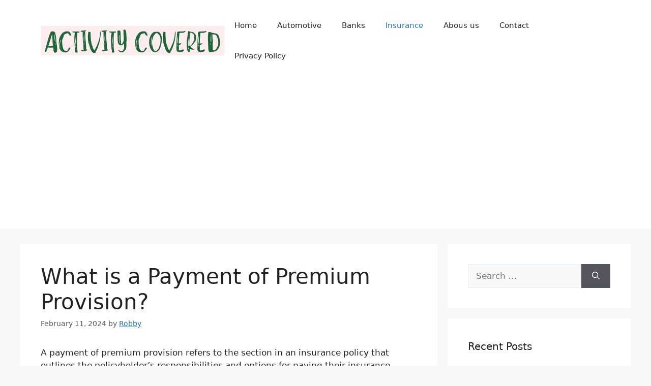

--- FILE ---
content_type: text/html; charset=UTF-8
request_url: https://activitycovered.com/what-is-a-payment-of-premium-provision/
body_size: 16299
content:
<!DOCTYPE html>
<html lang="en-US" prefix="og: https://ogp.me/ns#">
<head>
	<meta charset="UTF-8">
	<link rel="profile" href="https://gmpg.org/xfn/11">
	<meta name="viewport" content="width=device-width, initial-scale=1">
<!-- Search Engine Optimization by Rank Math - https://s.rankmath.com/home -->
<title>What is a Payment of Premium Provision?</title>
<meta name="description" content="Mode of Premium Payments A premium is the amount of money that an insurance policyholder pays to the insurer in exchange for coverage. There are several different modes of premium"/>
<meta name="robots" content="follow, index, max-image-preview:large"/>
<link rel="canonical" href="https://activitycovered.com/what-is-a-payment-of-premium-provision/" />
<meta property="og:locale" content="en_US" />
<meta property="og:type" content="article" />
<meta property="og:title" content="What is a Payment of Premium Provision?" />
<meta property="og:description" content="Mode of Premium Payments A premium is the amount of money that an insurance policyholder pays to the insurer in exchange for coverage. There are several different modes of premium" />
<meta property="og:url" content="https://activitycovered.com/what-is-a-payment-of-premium-provision/" />
<meta property="og:site_name" content="activitycovered" />
<meta property="article:section" content="Insurance" />
<meta property="article:published_time" content="2024-02-11T06:29:02+00:00" />
<meta name="twitter:card" content="summary_large_image" />
<meta name="twitter:title" content="What is a Payment of Premium Provision?" />
<meta name="twitter:description" content="Mode of Premium Payments A premium is the amount of money that an insurance policyholder pays to the insurer in exchange for coverage. There are several different modes of premium" />
<meta name="twitter:label1" content="Written by" />
<meta name="twitter:data1" content="Robby" />
<meta name="twitter:label2" content="Time to read" />
<meta name="twitter:data2" content="6 minutes" />
<script type="application/ld+json" class="rank-math-schema">{"@context":"https://schema.org","@graph":[{"@type":["Person","Organization"],"@id":"https://activitycovered.com/#person","name":"Robby","logo":{"@type":"ImageObject","@id":"https://activitycovered.com/#logo","url":"https://activitycovered.com/wp-content/uploads/2023/04/cropped-Logo-1-2-150x58.jpg","contentUrl":"https://activitycovered.com/wp-content/uploads/2023/04/cropped-Logo-1-2-150x58.jpg","caption":"activitycovered","inLanguage":"en-US"},"image":{"@type":"ImageObject","@id":"https://activitycovered.com/#logo","url":"https://activitycovered.com/wp-content/uploads/2023/04/cropped-Logo-1-2-150x58.jpg","contentUrl":"https://activitycovered.com/wp-content/uploads/2023/04/cropped-Logo-1-2-150x58.jpg","caption":"activitycovered","inLanguage":"en-US"}},{"@type":"WebSite","@id":"https://activitycovered.com/#website","url":"https://activitycovered.com","name":"activitycovered","publisher":{"@id":"https://activitycovered.com/#person"},"inLanguage":"en-US"},{"@type":"WebPage","@id":"https://activitycovered.com/what-is-a-payment-of-premium-provision/#webpage","url":"https://activitycovered.com/what-is-a-payment-of-premium-provision/","name":"What is a Payment of Premium Provision?","datePublished":"2024-02-11T06:29:02+00:00","dateModified":"2024-02-11T06:29:02+00:00","isPartOf":{"@id":"https://activitycovered.com/#website"},"inLanguage":"en-US"},{"@type":"Off","@id":"https://activitycovered.com/what-is-a-payment-of-premium-provision/#schema-15028","isPartOf":{"@id":"https://activitycovered.com/what-is-a-payment-of-premium-provision/#webpage"},"publisher":{"@id":"https://activitycovered.com/#person"},"inLanguage":"en-US","mainEntityOfPage":{"@id":"https://activitycovered.com/what-is-a-payment-of-premium-provision/#webpage"}}]}</script>
<!-- /Rank Math WordPress SEO plugin -->


<link rel="alternate" type="application/rss+xml" title="ACTIVITYCOVERED &raquo; Feed" href="https://activitycovered.com/feed/" />
<link rel="alternate" type="application/rss+xml" title="ACTIVITYCOVERED &raquo; Comments Feed" href="https://activitycovered.com/comments/feed/" />
<link rel="alternate" type="application/rss+xml" title="ACTIVITYCOVERED &raquo; What is a Payment of Premium Provision? Comments Feed" href="https://activitycovered.com/what-is-a-payment-of-premium-provision/feed/" />
<link rel="alternate" title="oEmbed (JSON)" type="application/json+oembed" href="https://activitycovered.com/wp-json/oembed/1.0/embed?url=https%3A%2F%2Factivitycovered.com%2Fwhat-is-a-payment-of-premium-provision%2F" />
<link rel="alternate" title="oEmbed (XML)" type="text/xml+oembed" href="https://activitycovered.com/wp-json/oembed/1.0/embed?url=https%3A%2F%2Factivitycovered.com%2Fwhat-is-a-payment-of-premium-provision%2F&#038;format=xml" />
<style id='wp-img-auto-sizes-contain-inline-css'>
img:is([sizes=auto i],[sizes^="auto," i]){contain-intrinsic-size:3000px 1500px}
/*# sourceURL=wp-img-auto-sizes-contain-inline-css */
</style>
<style id='wp-emoji-styles-inline-css'>

	img.wp-smiley, img.emoji {
		display: inline !important;
		border: none !important;
		box-shadow: none !important;
		height: 1em !important;
		width: 1em !important;
		margin: 0 0.07em !important;
		vertical-align: -0.1em !important;
		background: none !important;
		padding: 0 !important;
	}
/*# sourceURL=wp-emoji-styles-inline-css */
</style>
<style id='wp-block-library-inline-css'>
:root{--wp-block-synced-color:#7a00df;--wp-block-synced-color--rgb:122,0,223;--wp-bound-block-color:var(--wp-block-synced-color);--wp-editor-canvas-background:#ddd;--wp-admin-theme-color:#007cba;--wp-admin-theme-color--rgb:0,124,186;--wp-admin-theme-color-darker-10:#006ba1;--wp-admin-theme-color-darker-10--rgb:0,107,160.5;--wp-admin-theme-color-darker-20:#005a87;--wp-admin-theme-color-darker-20--rgb:0,90,135;--wp-admin-border-width-focus:2px}@media (min-resolution:192dpi){:root{--wp-admin-border-width-focus:1.5px}}.wp-element-button{cursor:pointer}:root .has-very-light-gray-background-color{background-color:#eee}:root .has-very-dark-gray-background-color{background-color:#313131}:root .has-very-light-gray-color{color:#eee}:root .has-very-dark-gray-color{color:#313131}:root .has-vivid-green-cyan-to-vivid-cyan-blue-gradient-background{background:linear-gradient(135deg,#00d084,#0693e3)}:root .has-purple-crush-gradient-background{background:linear-gradient(135deg,#34e2e4,#4721fb 50%,#ab1dfe)}:root .has-hazy-dawn-gradient-background{background:linear-gradient(135deg,#faaca8,#dad0ec)}:root .has-subdued-olive-gradient-background{background:linear-gradient(135deg,#fafae1,#67a671)}:root .has-atomic-cream-gradient-background{background:linear-gradient(135deg,#fdd79a,#004a59)}:root .has-nightshade-gradient-background{background:linear-gradient(135deg,#330968,#31cdcf)}:root .has-midnight-gradient-background{background:linear-gradient(135deg,#020381,#2874fc)}:root{--wp--preset--font-size--normal:16px;--wp--preset--font-size--huge:42px}.has-regular-font-size{font-size:1em}.has-larger-font-size{font-size:2.625em}.has-normal-font-size{font-size:var(--wp--preset--font-size--normal)}.has-huge-font-size{font-size:var(--wp--preset--font-size--huge)}.has-text-align-center{text-align:center}.has-text-align-left{text-align:left}.has-text-align-right{text-align:right}.has-fit-text{white-space:nowrap!important}#end-resizable-editor-section{display:none}.aligncenter{clear:both}.items-justified-left{justify-content:flex-start}.items-justified-center{justify-content:center}.items-justified-right{justify-content:flex-end}.items-justified-space-between{justify-content:space-between}.screen-reader-text{border:0;clip-path:inset(50%);height:1px;margin:-1px;overflow:hidden;padding:0;position:absolute;width:1px;word-wrap:normal!important}.screen-reader-text:focus{background-color:#ddd;clip-path:none;color:#444;display:block;font-size:1em;height:auto;left:5px;line-height:normal;padding:15px 23px 14px;text-decoration:none;top:5px;width:auto;z-index:100000}html :where(.has-border-color){border-style:solid}html :where([style*=border-top-color]){border-top-style:solid}html :where([style*=border-right-color]){border-right-style:solid}html :where([style*=border-bottom-color]){border-bottom-style:solid}html :where([style*=border-left-color]){border-left-style:solid}html :where([style*=border-width]){border-style:solid}html :where([style*=border-top-width]){border-top-style:solid}html :where([style*=border-right-width]){border-right-style:solid}html :where([style*=border-bottom-width]){border-bottom-style:solid}html :where([style*=border-left-width]){border-left-style:solid}html :where(img[class*=wp-image-]){height:auto;max-width:100%}:where(figure){margin:0 0 1em}html :where(.is-position-sticky){--wp-admin--admin-bar--position-offset:var(--wp-admin--admin-bar--height,0px)}@media screen and (max-width:600px){html :where(.is-position-sticky){--wp-admin--admin-bar--position-offset:0px}}
.has-text-align-justify{text-align:justify;}

/*# sourceURL=wp-block-library-inline-css */
</style><style id='global-styles-inline-css'>
:root{--wp--preset--aspect-ratio--square: 1;--wp--preset--aspect-ratio--4-3: 4/3;--wp--preset--aspect-ratio--3-4: 3/4;--wp--preset--aspect-ratio--3-2: 3/2;--wp--preset--aspect-ratio--2-3: 2/3;--wp--preset--aspect-ratio--16-9: 16/9;--wp--preset--aspect-ratio--9-16: 9/16;--wp--preset--color--black: #000000;--wp--preset--color--cyan-bluish-gray: #abb8c3;--wp--preset--color--white: #ffffff;--wp--preset--color--pale-pink: #f78da7;--wp--preset--color--vivid-red: #cf2e2e;--wp--preset--color--luminous-vivid-orange: #ff6900;--wp--preset--color--luminous-vivid-amber: #fcb900;--wp--preset--color--light-green-cyan: #7bdcb5;--wp--preset--color--vivid-green-cyan: #00d084;--wp--preset--color--pale-cyan-blue: #8ed1fc;--wp--preset--color--vivid-cyan-blue: #0693e3;--wp--preset--color--vivid-purple: #9b51e0;--wp--preset--color--contrast: var(--contrast);--wp--preset--color--contrast-2: var(--contrast-2);--wp--preset--color--contrast-3: var(--contrast-3);--wp--preset--color--base: var(--base);--wp--preset--color--base-2: var(--base-2);--wp--preset--color--base-3: var(--base-3);--wp--preset--color--accent: var(--accent);--wp--preset--gradient--vivid-cyan-blue-to-vivid-purple: linear-gradient(135deg,rgb(6,147,227) 0%,rgb(155,81,224) 100%);--wp--preset--gradient--light-green-cyan-to-vivid-green-cyan: linear-gradient(135deg,rgb(122,220,180) 0%,rgb(0,208,130) 100%);--wp--preset--gradient--luminous-vivid-amber-to-luminous-vivid-orange: linear-gradient(135deg,rgb(252,185,0) 0%,rgb(255,105,0) 100%);--wp--preset--gradient--luminous-vivid-orange-to-vivid-red: linear-gradient(135deg,rgb(255,105,0) 0%,rgb(207,46,46) 100%);--wp--preset--gradient--very-light-gray-to-cyan-bluish-gray: linear-gradient(135deg,rgb(238,238,238) 0%,rgb(169,184,195) 100%);--wp--preset--gradient--cool-to-warm-spectrum: linear-gradient(135deg,rgb(74,234,220) 0%,rgb(151,120,209) 20%,rgb(207,42,186) 40%,rgb(238,44,130) 60%,rgb(251,105,98) 80%,rgb(254,248,76) 100%);--wp--preset--gradient--blush-light-purple: linear-gradient(135deg,rgb(255,206,236) 0%,rgb(152,150,240) 100%);--wp--preset--gradient--blush-bordeaux: linear-gradient(135deg,rgb(254,205,165) 0%,rgb(254,45,45) 50%,rgb(107,0,62) 100%);--wp--preset--gradient--luminous-dusk: linear-gradient(135deg,rgb(255,203,112) 0%,rgb(199,81,192) 50%,rgb(65,88,208) 100%);--wp--preset--gradient--pale-ocean: linear-gradient(135deg,rgb(255,245,203) 0%,rgb(182,227,212) 50%,rgb(51,167,181) 100%);--wp--preset--gradient--electric-grass: linear-gradient(135deg,rgb(202,248,128) 0%,rgb(113,206,126) 100%);--wp--preset--gradient--midnight: linear-gradient(135deg,rgb(2,3,129) 0%,rgb(40,116,252) 100%);--wp--preset--font-size--small: 13px;--wp--preset--font-size--medium: 20px;--wp--preset--font-size--large: 36px;--wp--preset--font-size--x-large: 42px;--wp--preset--spacing--20: 0.44rem;--wp--preset--spacing--30: 0.67rem;--wp--preset--spacing--40: 1rem;--wp--preset--spacing--50: 1.5rem;--wp--preset--spacing--60: 2.25rem;--wp--preset--spacing--70: 3.38rem;--wp--preset--spacing--80: 5.06rem;--wp--preset--shadow--natural: 6px 6px 9px rgba(0, 0, 0, 0.2);--wp--preset--shadow--deep: 12px 12px 50px rgba(0, 0, 0, 0.4);--wp--preset--shadow--sharp: 6px 6px 0px rgba(0, 0, 0, 0.2);--wp--preset--shadow--outlined: 6px 6px 0px -3px rgb(255, 255, 255), 6px 6px rgb(0, 0, 0);--wp--preset--shadow--crisp: 6px 6px 0px rgb(0, 0, 0);}:where(.is-layout-flex){gap: 0.5em;}:where(.is-layout-grid){gap: 0.5em;}body .is-layout-flex{display: flex;}.is-layout-flex{flex-wrap: wrap;align-items: center;}.is-layout-flex > :is(*, div){margin: 0;}body .is-layout-grid{display: grid;}.is-layout-grid > :is(*, div){margin: 0;}:where(.wp-block-columns.is-layout-flex){gap: 2em;}:where(.wp-block-columns.is-layout-grid){gap: 2em;}:where(.wp-block-post-template.is-layout-flex){gap: 1.25em;}:where(.wp-block-post-template.is-layout-grid){gap: 1.25em;}.has-black-color{color: var(--wp--preset--color--black) !important;}.has-cyan-bluish-gray-color{color: var(--wp--preset--color--cyan-bluish-gray) !important;}.has-white-color{color: var(--wp--preset--color--white) !important;}.has-pale-pink-color{color: var(--wp--preset--color--pale-pink) !important;}.has-vivid-red-color{color: var(--wp--preset--color--vivid-red) !important;}.has-luminous-vivid-orange-color{color: var(--wp--preset--color--luminous-vivid-orange) !important;}.has-luminous-vivid-amber-color{color: var(--wp--preset--color--luminous-vivid-amber) !important;}.has-light-green-cyan-color{color: var(--wp--preset--color--light-green-cyan) !important;}.has-vivid-green-cyan-color{color: var(--wp--preset--color--vivid-green-cyan) !important;}.has-pale-cyan-blue-color{color: var(--wp--preset--color--pale-cyan-blue) !important;}.has-vivid-cyan-blue-color{color: var(--wp--preset--color--vivid-cyan-blue) !important;}.has-vivid-purple-color{color: var(--wp--preset--color--vivid-purple) !important;}.has-black-background-color{background-color: var(--wp--preset--color--black) !important;}.has-cyan-bluish-gray-background-color{background-color: var(--wp--preset--color--cyan-bluish-gray) !important;}.has-white-background-color{background-color: var(--wp--preset--color--white) !important;}.has-pale-pink-background-color{background-color: var(--wp--preset--color--pale-pink) !important;}.has-vivid-red-background-color{background-color: var(--wp--preset--color--vivid-red) !important;}.has-luminous-vivid-orange-background-color{background-color: var(--wp--preset--color--luminous-vivid-orange) !important;}.has-luminous-vivid-amber-background-color{background-color: var(--wp--preset--color--luminous-vivid-amber) !important;}.has-light-green-cyan-background-color{background-color: var(--wp--preset--color--light-green-cyan) !important;}.has-vivid-green-cyan-background-color{background-color: var(--wp--preset--color--vivid-green-cyan) !important;}.has-pale-cyan-blue-background-color{background-color: var(--wp--preset--color--pale-cyan-blue) !important;}.has-vivid-cyan-blue-background-color{background-color: var(--wp--preset--color--vivid-cyan-blue) !important;}.has-vivid-purple-background-color{background-color: var(--wp--preset--color--vivid-purple) !important;}.has-black-border-color{border-color: var(--wp--preset--color--black) !important;}.has-cyan-bluish-gray-border-color{border-color: var(--wp--preset--color--cyan-bluish-gray) !important;}.has-white-border-color{border-color: var(--wp--preset--color--white) !important;}.has-pale-pink-border-color{border-color: var(--wp--preset--color--pale-pink) !important;}.has-vivid-red-border-color{border-color: var(--wp--preset--color--vivid-red) !important;}.has-luminous-vivid-orange-border-color{border-color: var(--wp--preset--color--luminous-vivid-orange) !important;}.has-luminous-vivid-amber-border-color{border-color: var(--wp--preset--color--luminous-vivid-amber) !important;}.has-light-green-cyan-border-color{border-color: var(--wp--preset--color--light-green-cyan) !important;}.has-vivid-green-cyan-border-color{border-color: var(--wp--preset--color--vivid-green-cyan) !important;}.has-pale-cyan-blue-border-color{border-color: var(--wp--preset--color--pale-cyan-blue) !important;}.has-vivid-cyan-blue-border-color{border-color: var(--wp--preset--color--vivid-cyan-blue) !important;}.has-vivid-purple-border-color{border-color: var(--wp--preset--color--vivid-purple) !important;}.has-vivid-cyan-blue-to-vivid-purple-gradient-background{background: var(--wp--preset--gradient--vivid-cyan-blue-to-vivid-purple) !important;}.has-light-green-cyan-to-vivid-green-cyan-gradient-background{background: var(--wp--preset--gradient--light-green-cyan-to-vivid-green-cyan) !important;}.has-luminous-vivid-amber-to-luminous-vivid-orange-gradient-background{background: var(--wp--preset--gradient--luminous-vivid-amber-to-luminous-vivid-orange) !important;}.has-luminous-vivid-orange-to-vivid-red-gradient-background{background: var(--wp--preset--gradient--luminous-vivid-orange-to-vivid-red) !important;}.has-very-light-gray-to-cyan-bluish-gray-gradient-background{background: var(--wp--preset--gradient--very-light-gray-to-cyan-bluish-gray) !important;}.has-cool-to-warm-spectrum-gradient-background{background: var(--wp--preset--gradient--cool-to-warm-spectrum) !important;}.has-blush-light-purple-gradient-background{background: var(--wp--preset--gradient--blush-light-purple) !important;}.has-blush-bordeaux-gradient-background{background: var(--wp--preset--gradient--blush-bordeaux) !important;}.has-luminous-dusk-gradient-background{background: var(--wp--preset--gradient--luminous-dusk) !important;}.has-pale-ocean-gradient-background{background: var(--wp--preset--gradient--pale-ocean) !important;}.has-electric-grass-gradient-background{background: var(--wp--preset--gradient--electric-grass) !important;}.has-midnight-gradient-background{background: var(--wp--preset--gradient--midnight) !important;}.has-small-font-size{font-size: var(--wp--preset--font-size--small) !important;}.has-medium-font-size{font-size: var(--wp--preset--font-size--medium) !important;}.has-large-font-size{font-size: var(--wp--preset--font-size--large) !important;}.has-x-large-font-size{font-size: var(--wp--preset--font-size--x-large) !important;}
/*# sourceURL=global-styles-inline-css */
</style>

<style id='classic-theme-styles-inline-css'>
/*! This file is auto-generated */
.wp-block-button__link{color:#fff;background-color:#32373c;border-radius:9999px;box-shadow:none;text-decoration:none;padding:calc(.667em + 2px) calc(1.333em + 2px);font-size:1.125em}.wp-block-file__button{background:#32373c;color:#fff;text-decoration:none}
/*# sourceURL=/wp-includes/css/classic-themes.min.css */
</style>
<link rel='stylesheet' id='generate-comments-css' href='https://activitycovered.com/wp-content/themes/generatepress/assets/css/components/comments.min.css?ver=3.1.3' media='all' />
<link rel='stylesheet' id='generate-style-css' href='https://activitycovered.com/wp-content/themes/generatepress/assets/css/main.min.css?ver=3.1.3' media='all' />
<style id='generate-style-inline-css'>
body{background-color:var(--base-2);color:var(--contrast);}a{color:var(--accent);}a{text-decoration:underline;}.entry-title a, .site-branding a, a.button, .wp-block-button__link, .main-navigation a{text-decoration:none;}a:hover, a:focus, a:active{color:var(--contrast);}.wp-block-group__inner-container{max-width:1200px;margin-left:auto;margin-right:auto;}:root{--contrast:#222222;--contrast-2:#575760;--contrast-3:#b2b2be;--base:#f0f0f0;--base-2:#f7f8f9;--base-3:#ffffff;--accent:#1e73be;}.has-contrast-color{color:#222222;}.has-contrast-background-color{background-color:#222222;}.has-contrast-2-color{color:#575760;}.has-contrast-2-background-color{background-color:#575760;}.has-contrast-3-color{color:#b2b2be;}.has-contrast-3-background-color{background-color:#b2b2be;}.has-base-color{color:#f0f0f0;}.has-base-background-color{background-color:#f0f0f0;}.has-base-2-color{color:#f7f8f9;}.has-base-2-background-color{background-color:#f7f8f9;}.has-base-3-color{color:#ffffff;}.has-base-3-background-color{background-color:#ffffff;}.has-accent-color{color:#1e73be;}.has-accent-background-color{background-color:#1e73be;}.top-bar{background-color:#636363;color:#ffffff;}.top-bar a{color:#ffffff;}.top-bar a:hover{color:#303030;}.site-header{background-color:var(--base-3);}.main-title a,.main-title a:hover{color:var(--contrast);}.site-description{color:var(--contrast-2);}.mobile-menu-control-wrapper .menu-toggle,.mobile-menu-control-wrapper .menu-toggle:hover,.mobile-menu-control-wrapper .menu-toggle:focus,.has-inline-mobile-toggle #site-navigation.toggled{background-color:rgba(0, 0, 0, 0.02);}.main-navigation,.main-navigation ul ul{background-color:var(--base-3);}.main-navigation .main-nav ul li a, .main-navigation .menu-toggle, .main-navigation .menu-bar-items{color:var(--contrast);}.main-navigation .main-nav ul li:not([class*="current-menu-"]):hover > a, .main-navigation .main-nav ul li:not([class*="current-menu-"]):focus > a, .main-navigation .main-nav ul li.sfHover:not([class*="current-menu-"]) > a, .main-navigation .menu-bar-item:hover > a, .main-navigation .menu-bar-item.sfHover > a{color:var(--accent);}button.menu-toggle:hover,button.menu-toggle:focus{color:var(--contrast);}.main-navigation .main-nav ul li[class*="current-menu-"] > a{color:var(--accent);}.navigation-search input[type="search"],.navigation-search input[type="search"]:active, .navigation-search input[type="search"]:focus, .main-navigation .main-nav ul li.search-item.active > a, .main-navigation .menu-bar-items .search-item.active > a{color:var(--accent);}.main-navigation ul ul{background-color:var(--base);}.separate-containers .inside-article, .separate-containers .comments-area, .separate-containers .page-header, .one-container .container, .separate-containers .paging-navigation, .inside-page-header{background-color:var(--base-3);}.entry-title a{color:var(--contrast);}.entry-title a:hover{color:var(--contrast-2);}.entry-meta{color:var(--contrast-2);}.sidebar .widget{background-color:var(--base-3);}.footer-widgets{background-color:var(--base-3);}.site-info{background-color:var(--base-3);}input[type="text"],input[type="email"],input[type="url"],input[type="password"],input[type="search"],input[type="tel"],input[type="number"],textarea,select{color:var(--contrast);background-color:var(--base-2);border-color:var(--base);}input[type="text"]:focus,input[type="email"]:focus,input[type="url"]:focus,input[type="password"]:focus,input[type="search"]:focus,input[type="tel"]:focus,input[type="number"]:focus,textarea:focus,select:focus{color:var(--contrast);background-color:var(--base-2);border-color:var(--contrast-3);}button,html input[type="button"],input[type="reset"],input[type="submit"],a.button,a.wp-block-button__link:not(.has-background){color:#ffffff;background-color:#55555e;}button:hover,html input[type="button"]:hover,input[type="reset"]:hover,input[type="submit"]:hover,a.button:hover,button:focus,html input[type="button"]:focus,input[type="reset"]:focus,input[type="submit"]:focus,a.button:focus,a.wp-block-button__link:not(.has-background):active,a.wp-block-button__link:not(.has-background):focus,a.wp-block-button__link:not(.has-background):hover{color:#ffffff;background-color:#3f4047;}a.generate-back-to-top{background-color:rgba( 0,0,0,0.4 );color:#ffffff;}a.generate-back-to-top:hover,a.generate-back-to-top:focus{background-color:rgba( 0,0,0,0.6 );color:#ffffff;}@media (max-width:768px){.main-navigation .menu-bar-item:hover > a, .main-navigation .menu-bar-item.sfHover > a{background:none;color:var(--contrast);}}.nav-below-header .main-navigation .inside-navigation.grid-container, .nav-above-header .main-navigation .inside-navigation.grid-container{padding:0px 20px 0px 20px;}.site-main .wp-block-group__inner-container{padding:40px;}.separate-containers .paging-navigation{padding-top:20px;padding-bottom:20px;}.entry-content .alignwide, body:not(.no-sidebar) .entry-content .alignfull{margin-left:-40px;width:calc(100% + 80px);max-width:calc(100% + 80px);}.rtl .menu-item-has-children .dropdown-menu-toggle{padding-left:20px;}.rtl .main-navigation .main-nav ul li.menu-item-has-children > a{padding-right:20px;}@media (max-width:768px){.separate-containers .inside-article, .separate-containers .comments-area, .separate-containers .page-header, .separate-containers .paging-navigation, .one-container .site-content, .inside-page-header{padding:30px;}.site-main .wp-block-group__inner-container{padding:30px;}.inside-top-bar{padding-right:30px;padding-left:30px;}.inside-header{padding-right:30px;padding-left:30px;}.widget-area .widget{padding-top:30px;padding-right:30px;padding-bottom:30px;padding-left:30px;}.footer-widgets-container{padding-top:30px;padding-right:30px;padding-bottom:30px;padding-left:30px;}.inside-site-info{padding-right:30px;padding-left:30px;}.entry-content .alignwide, body:not(.no-sidebar) .entry-content .alignfull{margin-left:-30px;width:calc(100% + 60px);max-width:calc(100% + 60px);}.one-container .site-main .paging-navigation{margin-bottom:20px;}}/* End cached CSS */.is-right-sidebar{width:30%;}.is-left-sidebar{width:30%;}.site-content .content-area{width:70%;}@media (max-width:768px){.main-navigation .menu-toggle,.sidebar-nav-mobile:not(#sticky-placeholder){display:block;}.main-navigation ul,.gen-sidebar-nav,.main-navigation:not(.slideout-navigation):not(.toggled) .main-nav > ul,.has-inline-mobile-toggle #site-navigation .inside-navigation > *:not(.navigation-search):not(.main-nav){display:none;}.nav-align-right .inside-navigation,.nav-align-center .inside-navigation{justify-content:space-between;}.has-inline-mobile-toggle .mobile-menu-control-wrapper{display:flex;flex-wrap:wrap;}.has-inline-mobile-toggle .inside-header{flex-direction:row;text-align:left;flex-wrap:wrap;}.has-inline-mobile-toggle .header-widget,.has-inline-mobile-toggle #site-navigation{flex-basis:100%;}.nav-float-left .has-inline-mobile-toggle #site-navigation{order:10;}}
/*# sourceURL=generate-style-inline-css */
</style>
<link rel='stylesheet' id='jetpack_css-css' href='https://activitycovered.com/wp-content/plugins/jetpack/css/jetpack.css?ver=11.6.2' media='all' />
<link rel="https://api.w.org/" href="https://activitycovered.com/wp-json/" /><link rel="alternate" title="JSON" type="application/json" href="https://activitycovered.com/wp-json/wp/v2/posts/686" /><link rel="EditURI" type="application/rsd+xml" title="RSD" href="https://activitycovered.com/xmlrpc.php?rsd" />
<meta name="generator" content="WordPress 6.9" />
<link rel='shortlink' href='https://activitycovered.com/?p=686' />
<script async src="https://pagead2.googlesyndication.com/pagead/js/adsbygoogle.js?client=ca-pub-5925497351146669"
     crossorigin="anonymous"></script>	<style>img#wpstats{display:none}</style>
		<link rel="pingback" href="https://activitycovered.com/xmlrpc.php">
<link rel="icon" href="https://activitycovered.com/wp-content/uploads/2023/04/cropped-Logo-32x32.jpg" sizes="32x32" />
<link rel="icon" href="https://activitycovered.com/wp-content/uploads/2023/04/cropped-Logo-192x192.jpg" sizes="192x192" />
<link rel="apple-touch-icon" href="https://activitycovered.com/wp-content/uploads/2023/04/cropped-Logo-180x180.jpg" />
<meta name="msapplication-TileImage" content="https://activitycovered.com/wp-content/uploads/2023/04/cropped-Logo-270x270.jpg" />
	
<link rel='stylesheet' id='yarppRelatedCss-css' href='https://activitycovered.com/wp-content/plugins/yet-another-related-posts-plugin/style/related.css?ver=5.30.1' media='all' />
</head>

<body class="wp-singular post-template-default single single-post postid-686 single-format-standard wp-custom-logo wp-embed-responsive wp-theme-generatepress right-sidebar nav-float-right separate-containers header-aligned-left dropdown-hover" itemtype="https://schema.org/Blog" itemscope>
	<a class="screen-reader-text skip-link" href="#content" title="Skip to content">Skip to content</a>		<header class="site-header has-inline-mobile-toggle" id="masthead" aria-label="Site"  itemtype="https://schema.org/WPHeader" itemscope>
			<div class="inside-header grid-container">
				<div class="site-logo">
					<a href="https://activitycovered.com/" title="ACTIVITYCOVERED" rel="home">
						<img  class="header-image is-logo-image" alt="ACTIVITYCOVERED" src="https://activitycovered.com/wp-content/uploads/2023/04/cropped-Logo-1-2.jpg" title="ACTIVITYCOVERED" width="361" height="58" />
					</a>
				</div>	<nav class="main-navigation mobile-menu-control-wrapper" id="mobile-menu-control-wrapper" aria-label="Mobile Toggle">
				<button data-nav="site-navigation" class="menu-toggle" aria-controls="primary-menu" aria-expanded="false">
			<span class="gp-icon icon-menu-bars"><svg viewBox="0 0 512 512" aria-hidden="true" xmlns="http://www.w3.org/2000/svg" width="1em" height="1em"><path d="M0 96c0-13.255 10.745-24 24-24h464c13.255 0 24 10.745 24 24s-10.745 24-24 24H24c-13.255 0-24-10.745-24-24zm0 160c0-13.255 10.745-24 24-24h464c13.255 0 24 10.745 24 24s-10.745 24-24 24H24c-13.255 0-24-10.745-24-24zm0 160c0-13.255 10.745-24 24-24h464c13.255 0 24 10.745 24 24s-10.745 24-24 24H24c-13.255 0-24-10.745-24-24z" /></svg><svg viewBox="0 0 512 512" aria-hidden="true" xmlns="http://www.w3.org/2000/svg" width="1em" height="1em"><path d="M71.029 71.029c9.373-9.372 24.569-9.372 33.942 0L256 222.059l151.029-151.03c9.373-9.372 24.569-9.372 33.942 0 9.372 9.373 9.372 24.569 0 33.942L289.941 256l151.03 151.029c9.372 9.373 9.372 24.569 0 33.942-9.373 9.372-24.569 9.372-33.942 0L256 289.941l-151.029 151.03c-9.373 9.372-24.569 9.372-33.942 0-9.372-9.373-9.372-24.569 0-33.942L222.059 256 71.029 104.971c-9.372-9.373-9.372-24.569 0-33.942z" /></svg></span><span class="screen-reader-text">Menu</span>		</button>
	</nav>
			<nav class="main-navigation sub-menu-right" id="site-navigation" aria-label="Primary"  itemtype="https://schema.org/SiteNavigationElement" itemscope>
			<div class="inside-navigation grid-container">
								<button class="menu-toggle" aria-controls="primary-menu" aria-expanded="false">
					<span class="gp-icon icon-menu-bars"><svg viewBox="0 0 512 512" aria-hidden="true" xmlns="http://www.w3.org/2000/svg" width="1em" height="1em"><path d="M0 96c0-13.255 10.745-24 24-24h464c13.255 0 24 10.745 24 24s-10.745 24-24 24H24c-13.255 0-24-10.745-24-24zm0 160c0-13.255 10.745-24 24-24h464c13.255 0 24 10.745 24 24s-10.745 24-24 24H24c-13.255 0-24-10.745-24-24zm0 160c0-13.255 10.745-24 24-24h464c13.255 0 24 10.745 24 24s-10.745 24-24 24H24c-13.255 0-24-10.745-24-24z" /></svg><svg viewBox="0 0 512 512" aria-hidden="true" xmlns="http://www.w3.org/2000/svg" width="1em" height="1em"><path d="M71.029 71.029c9.373-9.372 24.569-9.372 33.942 0L256 222.059l151.029-151.03c9.373-9.372 24.569-9.372 33.942 0 9.372 9.373 9.372 24.569 0 33.942L289.941 256l151.03 151.029c9.372 9.373 9.372 24.569 0 33.942-9.373 9.372-24.569 9.372-33.942 0L256 289.941l-151.029 151.03c-9.373 9.372-24.569 9.372-33.942 0-9.372-9.373-9.372-24.569 0-33.942L222.059 256 71.029 104.971c-9.372-9.373-9.372-24.569 0-33.942z" /></svg></span><span class="mobile-menu">Menu</span>				</button>
				<div id="primary-menu" class="main-nav"><ul id="menu-menu-1" class=" menu sf-menu"><li id="menu-item-363" class="menu-item menu-item-type-custom menu-item-object-custom menu-item-home menu-item-363"><a href="https://activitycovered.com/">Home</a></li>
<li id="menu-item-351" class="menu-item menu-item-type-taxonomy menu-item-object-category menu-item-351"><a href="https://activitycovered.com/category/automotive/">Automotive</a></li>
<li id="menu-item-352" class="menu-item menu-item-type-taxonomy menu-item-object-category menu-item-352"><a href="https://activitycovered.com/category/banks/">Banks</a></li>
<li id="menu-item-353" class="menu-item menu-item-type-taxonomy menu-item-object-category current-post-ancestor current-menu-parent current-post-parent menu-item-353"><a href="https://activitycovered.com/category/insurance/">Insurance</a></li>
<li id="menu-item-349" class="menu-item menu-item-type-post_type menu-item-object-page menu-item-349"><a href="https://activitycovered.com/abous-us/">Abous us</a></li>
<li id="menu-item-350" class="menu-item menu-item-type-post_type menu-item-object-page menu-item-350"><a href="https://activitycovered.com/contact/">Contact</a></li>
<li id="menu-item-348" class="menu-item menu-item-type-post_type menu-item-object-page menu-item-privacy-policy menu-item-348"><a rel="privacy-policy" href="https://activitycovered.com/privacy-policy/">Privacy Policy</a></li>
</ul></div>			</div>
		</nav>
					</div>
		</header>
		
	<div class="site grid-container container hfeed" id="page">
				<div class="site-content" id="content">
			
	<div class="content-area" id="primary">
		<main class="site-main" id="main">
			
<article id="post-686" class="post-686 post type-post status-publish format-standard hentry category-insurance" itemtype="https://schema.org/CreativeWork" itemscope>
	<div class="inside-article">
					<header class="entry-header" aria-label="Content">
				<h1 class="entry-title" itemprop="headline">What is a Payment of Premium Provision?</h1>		<div class="entry-meta">
			<span class="posted-on"><time class="entry-date published" datetime="2024-02-11T06:29:02+00:00" itemprop="datePublished">February 11, 2024</time></span> <span class="byline">by <span class="author vcard" itemprop="author" itemtype="https://schema.org/Person" itemscope><a class="url fn n" href="https://activitycovered.com/author/robby/" title="View all posts by Robby" rel="author" itemprop="url"><span class="author-name" itemprop="name">Robby</span></a></span></span> 		</div>
					</header>
			
		<div class="entry-content" itemprop="text">
			<div>
<p>A payment of premium provision refers to the section in an insurance policy that outlines the policyholder&#8217;s responsibilities and options for paying their insurance premiums to maintain coverage. The provision specifies key details like:</p>
<ul>
<li>When premiums are due</li>
<li>How premiums can be paid</li>
<li>Grace periods for late payments</li>
<li>Consequences for non-payment</li>
</ul>
<p>Understanding the payment of premium provisions in your health or other insurance policy helps ensure you comply with requirements and avoid potential lapses or cancellations.</p>
<h2>Key Parts of the Payment of Premium Provision</h2>
<p>A typical payment of premium policy provision may contain the following key components:</p>
<h3>Premium Amounts</h3>
<ul>
<li>The base premium rate for the coverage period, usually monthly</li>
<li>Any additional premium charges like smoker surcharges</li>
<li>Notification that rates are subject to change on renewal</li>
</ul>
<h3>Payment Due Dates</h3>
<ul>
<li>The specific date each month that payment is due</li>
<li>Whether there is a grace period after the due date</li>
<li>Impact of non-payment by the due date</li>
</ul>
<h3>Accepted Payment Methods</h3>
<ul>
<li>
<p>Acceptable ways to submit payment such as:</p>
<ul>
<li>Online bill pay</li>
<li>Mailed check or money order</li>
<li>Electronic bank draft</li>
<li>Credit/debit card</li>
</ul>
</li>
<li>
<p>Where to send or process payments for each method</p>
</li>
</ul>
<h3>Grace Periods</h3>
<ul>
<li>The length of the grace period after a missed due date</li>
<li>Whether coverage remains in effect during the grace period</li>
<li>The termination date if payment is not received by the end of the grace period</li>
</ul>
<h3>Non-sufficient Funds</h3>
<ul>
<li>Fees for bounced checks or failed electronic payments</li>
<li>Whether this impacts the effective due date of the payment</li>
</ul>
<h3>Other Consequences of Non-Payment</h3>
<ul>
<li>Impact on continuing coverage after termination for non-payment</li>
<li>Responsibility for medical claims after termination</li>
<li>Ability to re-enroll after cancelled coverage</li>
</ul>
<h2>Grace Periods in Health Insurance Policies</h2>
<p>One key focus of the payment of premium provision in health insurance policies is the grace period provided for late premium payments. The length of the health insurance grace period and the consequences for non-payment within the grace period depend on whether the policy is employer-based or an individual plan, and whether the plan recipient gets premium subsidies.</p>
<h3>Employer-Based Group Health Plans</h3>
<p>For employer-based group health policies, the grace period for premium payments is typically 30 days. The specifics may vary by state law and insurance company. In general for group health plans:</p>
<ul>
<li>
<p>Premium payments are due by the 1st of the coverage month.</p>
</li>
<li>
<p>There is a grace period of 30 days to pay in full if the due date is missed.</p>
</li>
<li>
<p>Coverage remains in effect during the grace period.</p>
</li>
<li>
<p>If payment is not received in full within 30 days, coverage can be cancelled back to the original missed due date.</p>
</li>
<li>
<p>The employee is responsible for any claims incurred after the termination date.</p>
</li>
</ul>
<h3>Individual and Family Plans</h3>
<p>For individual and family health insurance plans, grace periods depend on whether the policyholder receives premium subsidies called Advanced Premium Tax Credits (APTC):</p>
<ul>
<li>
<p><strong>With APTC:</strong> There is a 3-month grace period. Coverage remains in effect the first month, but claims can be pended and denied for months 2 and 3 until payment is made in full. If all owed premiums are not paid by day 90, coverage is terminated retroactively to the last day of the first grace period month.</p>
</li>
<li>
<p><strong>No APTC:</strong> The grace period is state-defined, typically 30 days. Claims may be pended until payment is made. If premium is not paid in full by the end of the grace period, coverage terminates retroactively to the last day of the last period the premium was paid.</p>
</li>
</ul>
<h2>Premium Payment Provisions in Other Insurance Policies</h2>
<p>The payment of premiums provision also appears in other common insurance policies with some key differences from health insurance:</p>
<h3>Auto Insurance</h3>
<ul>
<li>Premium due on renewal date, or monthly if paying installments</li>
<li>30 day grace period often applies</li>
<li>Coverage lapses if payment is not received before end of policy term or installment grace period</li>
<li>Outstanding premium must be paid to reinstate a lapsed policy</li>
</ul>
<h3>Homeowners Insurance</h3>
<ul>
<li>Typically due annually on policy effective date</li>
<li>30-60 day grace period often allowed</li>
<li>Coverage remains in effect during grace period</li>
<li>Claims can be denied for losses in the termination period</li>
</ul>
<h3>Life Insurance</h3>
<ul>
<li>Premiums due annually, semi-annually, quarterly, or monthly</li>
<li>31 day grace period mandated by law in most states</li>
<li>Coverage remains in force during grace period</li>
<li>If no payment made during grace period, policy lapses as of original due date</li>
</ul>
<p>While details vary by state and insurer, the payment provision gives key specifics that policyholders should understand to comply with premium payment requirements and keep their coverage active.</p>
<h2>Consequences of Non-Payment</h2>
<p>Some common consequences that may be outlined in the payment of premium provision when policies terminate due to non-payment include:</p>
<ul>
<li>
<p><strong>Lapse in Coverage</strong> &#8211; There is a gap in coverage until a new policy is issued or coverage is reinstated. This leaves the policyholder uninsured.</p>
</li>
<li>
<p><strong>Loss of Claims Payment</strong> &#8211; Once a policy terminates, claims for losses that occur afterwards will not be covered.</p>
</li>
<li>
<p><strong>Reinstatement Requirements</strong> &#8211; Payment of past-due premium plus a reinstatement fee may be required to restart a lapsed policy.</p>
</li>
<li>
<p><strong>Impact on Future Coverage</strong> &#8211; Non-payment history can make it more difficult and expensive to purchase new insurance.</p>
</li>
<li>
<p><strong>Responsibility for Claims During Grace Period</strong> &#8211; Depending on state law and the type of policy, claims during the grace period may remain pending and be denied if premium is not paid in full.</p>
</li>
</ul>
<p>Knowing these repercussions can help incentivize compliance with premium payment requirements when finances grow tight.</p>
<h2>Tips for Following Premium Payment Provisions</h2>
<p>Here are some useful tips for complying with premium payment provisions and avoiding termination or lapse of your insurance coverage:</p>
<ul>
<li>
<p>Review payment provisions when you first obtain coverage to understand grace period rules and consequences of non-payment unique to that insurer and policy type.</p>
</li>
<li>
<p>Note each policy&#8217;s due date and grace period end date on your calendar so you know when payment must be received by.</p>
</li>
<li>
<p>Sign up for automatic payments or recurring credit card payments so premiums are always paid on time.</p>
</li>
<li>
<p>If finances grow tight, contact your insurance company before the grace period expires to discuss payment plan options or assistance programs that may be available.</p>
</li>
<li>
<p>Avoid missing due dates by signing up for premium due date reminders by email or text from your insurer.</p>
</li>
<li>
<p>If coverage does lapse, ask about reinstatement policies and learn what actions are required to restart coverage.</p>
</li>
</ul>
<p>Closely following your insurance policies&#8217; premium payment provisions ensures you receive continuous coverage and claims payment. Understanding grace periods, due dates, payment options, and consequences for non-payment makes it easier to comply with premium payment requirements. Check your specific health or other insurance policies for details.</p>
</div>
<h2>Premium payments</h2>
<p><iframe width='750' height='425' src='https://www.youtube.com/embed/Ol88v_hkqAE' frameborder='0' allowfullscreen></iframe></p>
<h2>FAQ</h2>
<p><strong>What is the payment of premium provision?</strong></p>
<div>
<div>
<div>A premium is <span>the amount of money that an insurance policyholder pays to the insurer in exchange for coverage</span>. There are several different modes of premium payment. The most common payment modes are monthly, quarterly, semi-annual, and annual. Out of all of these, monthly is the most common.</div>
</div>
</div>
<p><strong>What is the payment of premium in insurance?</strong></p>
<div>
<div>
<div>Definition: Premium is <span>an amount paid periodically to the insurer by the insured for covering his risk</span>. Description: In an insurance contract, the risk is transferred from the insured to the insurer.</div>
</div>
</div>
<p><strong>What are the premium payments?</strong></p>
<div>
<div>
<div>A premium is <span>the monthly charge that an individual must pay for health insurance coverage</span>. Individuals must continue paying the premium for each month they are enrolled in a health plan until they cancel or change their plan, or else their coverage will be terminated.</div>
</div>
</div>
<p><strong>What is an example of paying a premium?</strong></p>
<div>
<div>
<div>These payments must be submitted on a regular mode or schedule to continue a policy. A common example of an insurance premium comes from <span>auto insurance</span>. A vehicle owner can insure the value of their vehicle against loss resulting from accident, theft, fire, and other potential problems.</div>
</div>
</div>
<div class='yarpp yarpp-related yarpp-related-website yarpp-template-list'>
<!-- YARPP List -->
<h3>Related posts:</h3><ol>
<li><a href="https://activitycovered.com/american-family-insurance-hours/" rel="bookmark" title="American Family Insurance Hours of Operation">American Family Insurance Hours of Operation </a></li>
<li><a href="https://activitycovered.com/is-secure-horizons-the-same-as-unitedhealthcare/" rel="bookmark" title="Is Secure Horizons the same as UnitedHealthcare?">Is Secure Horizons the same as UnitedHealthcare? </a></li>
<li><a href="https://activitycovered.com/is-foremost-the-same-as-farmers-insurance-understanding-the-relationship/" rel="bookmark" title="Is Foremost the Same as Farmers Insurance? Understanding the Relationship">Is Foremost the Same as Farmers Insurance? Understanding the Relationship </a></li>
<li><a href="https://activitycovered.com/what-are-the-benefits-of-managed-care/" rel="bookmark" title="What are the benefits of managed care?">What are the benefits of managed care? </a></li>
</ol>
</div>
		</div>

				<footer class="entry-meta" aria-label="Entry meta">
			<span class="cat-links"><span class="gp-icon icon-categories"><svg viewBox="0 0 512 512" aria-hidden="true" xmlns="http://www.w3.org/2000/svg" width="1em" height="1em"><path d="M0 112c0-26.51 21.49-48 48-48h110.014a48 48 0 0143.592 27.907l12.349 26.791A16 16 0 00228.486 128H464c26.51 0 48 21.49 48 48v224c0 26.51-21.49 48-48 48H48c-26.51 0-48-21.49-48-48V112z" /></svg></span><span class="screen-reader-text">Categories </span><a href="https://activitycovered.com/category/insurance/" rel="category tag">Insurance</a></span> 		<nav id="nav-below" class="post-navigation" aria-label="Single Post">
			<span class="screen-reader-text">Post navigation</span>

			<div class="nav-previous"><span class="gp-icon icon-arrow-left"><svg viewBox="0 0 192 512" aria-hidden="true" xmlns="http://www.w3.org/2000/svg" width="1em" height="1em" fill-rule="evenodd" clip-rule="evenodd" stroke-linejoin="round" stroke-miterlimit="1.414"><path d="M178.425 138.212c0 2.265-1.133 4.813-2.832 6.512L64.276 256.001l111.317 111.277c1.7 1.7 2.832 4.247 2.832 6.513 0 2.265-1.133 4.813-2.832 6.512L161.43 394.46c-1.7 1.7-4.249 2.832-6.514 2.832-2.266 0-4.816-1.133-6.515-2.832L16.407 262.514c-1.699-1.7-2.832-4.248-2.832-6.513 0-2.265 1.133-4.813 2.832-6.512l131.994-131.947c1.7-1.699 4.249-2.831 6.515-2.831 2.265 0 4.815 1.132 6.514 2.831l14.163 14.157c1.7 1.7 2.832 3.965 2.832 6.513z" fill-rule="nonzero" /></svg></span><span class="prev" title="Previous"><a href="https://activitycovered.com/is-foremost-the-same-as-farmers-insurance-understanding-the-relationship/" rel="prev">Is Foremost the Same as Farmers Insurance? Understanding the Relationship</a></span></div><div class="nav-next"><span class="gp-icon icon-arrow-right"><svg viewBox="0 0 192 512" aria-hidden="true" xmlns="http://www.w3.org/2000/svg" width="1em" height="1em" fill-rule="evenodd" clip-rule="evenodd" stroke-linejoin="round" stroke-miterlimit="1.414"><path d="M178.425 256.001c0 2.266-1.133 4.815-2.832 6.515L43.599 394.509c-1.7 1.7-4.248 2.833-6.514 2.833s-4.816-1.133-6.515-2.833l-14.163-14.162c-1.699-1.7-2.832-3.966-2.832-6.515 0-2.266 1.133-4.815 2.832-6.515l111.317-111.316L16.407 144.685c-1.699-1.7-2.832-4.249-2.832-6.515s1.133-4.815 2.832-6.515l14.163-14.162c1.7-1.7 4.249-2.833 6.515-2.833s4.815 1.133 6.514 2.833l131.994 131.993c1.7 1.7 2.832 4.249 2.832 6.515z" fill-rule="nonzero" /></svg></span><span class="next" title="Next"><a href="https://activitycovered.com/how-do-you-record-life-insurance-in-accounting/" rel="next">How do you record life insurance in accounting?</a></span></div>		</nav>
				</footer>
			</div>
</article>

			<div class="comments-area">
				<div id="comments">

		<div id="respond" class="comment-respond">
		<h3 id="reply-title" class="comment-reply-title">Leave a Comment <small><a rel="nofollow" id="cancel-comment-reply-link" href="/what-is-a-payment-of-premium-provision/#respond" style="display:none;">Cancel reply</a></small></h3><form action="https://activitycovered.com/wp-comments-post.php" method="post" id="commentform" class="comment-form"><p class="comment-form-comment"><label for="comment" class="screen-reader-text">Comment</label><textarea id="comment" name="comment" cols="45" rows="8" required></textarea></p><label for="author" class="screen-reader-text">Name</label><input placeholder="Name *" id="author" name="author" type="text" value="" size="30" required />
<label for="email" class="screen-reader-text">Email</label><input placeholder="Email *" id="email" name="email" type="email" value="" size="30" required />
<label for="url" class="screen-reader-text">Website</label><input placeholder="Website" id="url" name="url" type="url" value="" size="30" />
<p class="comment-form-cookies-consent"><input id="wp-comment-cookies-consent" name="wp-comment-cookies-consent" type="checkbox" value="yes" /> <label for="wp-comment-cookies-consent">Save my name, email, and website in this browser for the next time I comment.</label></p>
<p class="form-submit"><input name="submit" type="submit" id="submit" class="submit" value="Post Comment" /> <input type='hidden' name='comment_post_ID' value='686' id='comment_post_ID' />
<input type='hidden' name='comment_parent' id='comment_parent' value='0' />
</p></form>	</div><!-- #respond -->
	
</div><!-- #comments -->
			</div>

					</main>
	</div>

	<div class="widget-area sidebar is-right-sidebar" id="right-sidebar">
	<div class="inside-right-sidebar">
		<aside id="search-2" class="widget inner-padding widget_search"><form method="get" class="search-form" action="https://activitycovered.com/">
	<label>
		<span class="screen-reader-text">Search for:</span>
		<input type="search" class="search-field" placeholder="Search &hellip;" value="" name="s" title="Search for:">
	</label>
	<button class="search-submit" aria-label="Search"><span class="gp-icon icon-search"><svg viewBox="0 0 512 512" aria-hidden="true" xmlns="http://www.w3.org/2000/svg" width="1em" height="1em"><path fill-rule="evenodd" clip-rule="evenodd" d="M208 48c-88.366 0-160 71.634-160 160s71.634 160 160 160 160-71.634 160-160S296.366 48 208 48zM0 208C0 93.125 93.125 0 208 0s208 93.125 208 208c0 48.741-16.765 93.566-44.843 129.024l133.826 134.018c9.366 9.379 9.355 24.575-.025 33.941-9.379 9.366-24.575 9.355-33.941-.025L337.238 370.987C301.747 399.167 256.839 416 208 416 93.125 416 0 322.875 0 208z" /></svg></span></button></form>
</aside>
		<aside id="recent-posts-2" class="widget inner-padding widget_recent_entries">
		<h2 class="widget-title">Recent Posts</h2>
		<ul>
											<li>
					<a href="https://activitycovered.com/caliber-collision-hours/">Caliber Collision Hours of Operation</a>
									</li>
											<li>
					<a href="https://activitycovered.com/mainstay-suites-hours/">Mainstay Suites Hours</a>
									</li>
											<li>
					<a href="https://activitycovered.com/state-farm-hours/">State Farm Hours of Operation</a>
									</li>
											<li>
					<a href="https://activitycovered.com/nationwide-insurance-hours/">Nationwide Insurance Hours of Operation</a>
									</li>
											<li>
					<a href="https://activitycovered.com/us-airways-hours-a-guide-to-booking-checking-in-and-contacting-customer-service/">US Airways Hours: A Guide to Booking, Checking In, and Contacting Customer Service</a>
									</li>
					</ul>

		</aside><aside id="categories-2" class="widget inner-padding widget_categories"><h2 class="widget-title">Categories</h2>
			<ul>
					<li class="cat-item cat-item-29"><a href="https://activitycovered.com/category/accounting-auditing/">Accounting &amp;&amp; Auditing</a>
</li>
	<li class="cat-item cat-item-26"><a href="https://activitycovered.com/category/airlines/">Airlines</a>
</li>
	<li class="cat-item cat-item-16"><a href="https://activitycovered.com/category/apparel/">Apparel</a>
</li>
	<li class="cat-item cat-item-12"><a href="https://activitycovered.com/category/automotive/">Automotive</a>
</li>
	<li class="cat-item cat-item-3"><a href="https://activitycovered.com/category/banks/">Banks</a>
</li>
	<li class="cat-item cat-item-34"><a href="https://activitycovered.com/category/communications/">Communications</a>
</li>
	<li class="cat-item cat-item-28"><a href="https://activitycovered.com/category/credit-lending/">Credit &amp; Lending</a>
</li>
	<li class="cat-item cat-item-15"><a href="https://activitycovered.com/category/cruise-hotel/">Cruise hotel</a>
</li>
	<li class="cat-item cat-item-27"><a href="https://activitycovered.com/category/electronics/">Electronics</a>
</li>
	<li class="cat-item cat-item-30"><a href="https://activitycovered.com/category/financial/">Financial</a>
</li>
	<li class="cat-item cat-item-22"><a href="https://activitycovered.com/category/government-services/">Government Services</a>
</li>
	<li class="cat-item cat-item-20"><a href="https://activitycovered.com/category/health/">Health</a>
</li>
	<li class="cat-item cat-item-2"><a href="https://activitycovered.com/category/insurance/">Insurance</a>
</li>
	<li class="cat-item cat-item-21"><a href="https://activitycovered.com/category/internet-cable/">Internet cable</a>
</li>
	<li class="cat-item cat-item-23"><a href="https://activitycovered.com/category/magazine/">Magazine</a>
</li>
	<li class="cat-item cat-item-31"><a href="https://activitycovered.com/category/medical/">Medical</a>
</li>
	<li class="cat-item cat-item-32"><a href="https://activitycovered.com/category/mobile/">Mobile</a>
</li>
	<li class="cat-item cat-item-33"><a href="https://activitycovered.com/category/mortgage/">Mortgage</a>
</li>
	<li class="cat-item cat-item-17"><a href="https://activitycovered.com/category/phone/">Phone</a>
</li>
	<li class="cat-item cat-item-13"><a href="https://activitycovered.com/category/restaurants/">Restaurants</a>
</li>
	<li class="cat-item cat-item-18"><a href="https://activitycovered.com/category/retailers/">Retailers</a>
</li>
	<li class="cat-item cat-item-24"><a href="https://activitycovered.com/category/services/">Services</a>
</li>
	<li class="cat-item cat-item-19"><a href="https://activitycovered.com/category/supermarkets/">Supermarkets</a>
</li>
	<li class="cat-item cat-item-25"><a href="https://activitycovered.com/category/theme-parks/">Theme parks</a>
</li>
	<li class="cat-item cat-item-35"><a href="https://activitycovered.com/category/utility/">Utility</a>
</li>
	<li class="cat-item cat-item-37"><a href="https://activitycovered.com/category/utility-billing/">Utility Billing</a>
</li>
	<li class="cat-item cat-item-36"><a href="https://activitycovered.com/category/vehicle/">Vehicle</a>
</li>
			</ul>

			</aside>	</div>
</div>

	</div>
</div>


<div class="site-footer">
			<footer class="site-info" aria-label="Site"  itemtype="https://schema.org/WPFooter" itemscope>
			<div class="inside-site-info grid-container">
								<div class="copyright-bar">
					<span class="copyright">&copy; 2026 ACTIVITYCOVERED</span> &bull; Built with <a href="https://generatepress.com" itemprop="url">GeneratePress</a>				</div>
			</div>
		</footer>
		</div>

<script type="speculationrules">
{"prefetch":[{"source":"document","where":{"and":[{"href_matches":"/*"},{"not":{"href_matches":["/wp-*.php","/wp-admin/*","/wp-content/uploads/*","/wp-content/*","/wp-content/plugins/*","/wp-content/themes/generatepress/*","/*\\?(.+)"]}},{"not":{"selector_matches":"a[rel~=\"nofollow\"]"}},{"not":{"selector_matches":".no-prefetch, .no-prefetch a"}}]},"eagerness":"conservative"}]}
</script>
<script id="generate-a11y">!function(){"use strict";if("querySelector"in document&&"addEventListener"in window){var e=document.body;e.addEventListener("mousedown",function(){e.classList.add("using-mouse")}),e.addEventListener("keydown",function(){e.classList.remove("using-mouse")})}}();</script><script id="rocket-browser-checker-js-after">
"use strict";var _createClass=function(){function defineProperties(target,props){for(var i=0;i<props.length;i++){var descriptor=props[i];descriptor.enumerable=descriptor.enumerable||!1,descriptor.configurable=!0,"value"in descriptor&&(descriptor.writable=!0),Object.defineProperty(target,descriptor.key,descriptor)}}return function(Constructor,protoProps,staticProps){return protoProps&&defineProperties(Constructor.prototype,protoProps),staticProps&&defineProperties(Constructor,staticProps),Constructor}}();function _classCallCheck(instance,Constructor){if(!(instance instanceof Constructor))throw new TypeError("Cannot call a class as a function")}var RocketBrowserCompatibilityChecker=function(){function RocketBrowserCompatibilityChecker(options){_classCallCheck(this,RocketBrowserCompatibilityChecker),this.passiveSupported=!1,this._checkPassiveOption(this),this.options=!!this.passiveSupported&&options}return _createClass(RocketBrowserCompatibilityChecker,[{key:"_checkPassiveOption",value:function(self){try{var options={get passive(){return!(self.passiveSupported=!0)}};window.addEventListener("test",null,options),window.removeEventListener("test",null,options)}catch(err){self.passiveSupported=!1}}},{key:"initRequestIdleCallback",value:function(){!1 in window&&(window.requestIdleCallback=function(cb){var start=Date.now();return setTimeout(function(){cb({didTimeout:!1,timeRemaining:function(){return Math.max(0,50-(Date.now()-start))}})},1)}),!1 in window&&(window.cancelIdleCallback=function(id){return clearTimeout(id)})}},{key:"isDataSaverModeOn",value:function(){return"connection"in navigator&&!0===navigator.connection.saveData}},{key:"supportsLinkPrefetch",value:function(){var elem=document.createElement("link");return elem.relList&&elem.relList.supports&&elem.relList.supports("prefetch")&&window.IntersectionObserver&&"isIntersecting"in IntersectionObserverEntry.prototype}},{key:"isSlowConnection",value:function(){return"connection"in navigator&&"effectiveType"in navigator.connection&&("2g"===navigator.connection.effectiveType||"slow-2g"===navigator.connection.effectiveType)}}]),RocketBrowserCompatibilityChecker}();
//# sourceURL=rocket-browser-checker-js-after
</script>
<script id="rocket-preload-links-js-extra">
var RocketPreloadLinksConfig = {"excludeUris":"/(?:.+/)?feed(?:/(?:.+/?)?)?$|/(?:.+/)?embed/|/(index\\.php/)?wp\\-json(/.*|$)|/wp-admin/|/logout/|/wp-login.php|/refer/|/go/|/recommend/|/recommends/","usesTrailingSlash":"1","imageExt":"jpg|jpeg|gif|png|tiff|bmp|webp|avif|pdf|doc|docx|xls|xlsx|php","fileExt":"jpg|jpeg|gif|png|tiff|bmp|webp|avif|pdf|doc|docx|xls|xlsx|php|html|htm","siteUrl":"https://activitycovered.com","onHoverDelay":"100","rateThrottle":"3"};
//# sourceURL=rocket-preload-links-js-extra
</script>
<script id="rocket-preload-links-js-after">
(function() {
"use strict";var r="function"==typeof Symbol&&"symbol"==typeof Symbol.iterator?function(e){return typeof e}:function(e){return e&&"function"==typeof Symbol&&e.constructor===Symbol&&e!==Symbol.prototype?"symbol":typeof e},e=function(){function i(e,t){for(var n=0;n<t.length;n++){var i=t[n];i.enumerable=i.enumerable||!1,i.configurable=!0,"value"in i&&(i.writable=!0),Object.defineProperty(e,i.key,i)}}return function(e,t,n){return t&&i(e.prototype,t),n&&i(e,n),e}}();function i(e,t){if(!(e instanceof t))throw new TypeError("Cannot call a class as a function")}var t=function(){function n(e,t){i(this,n),this.browser=e,this.config=t,this.options=this.browser.options,this.prefetched=new Set,this.eventTime=null,this.threshold=1111,this.numOnHover=0}return e(n,[{key:"init",value:function(){!this.browser.supportsLinkPrefetch()||this.browser.isDataSaverModeOn()||this.browser.isSlowConnection()||(this.regex={excludeUris:RegExp(this.config.excludeUris,"i"),images:RegExp(".("+this.config.imageExt+")$","i"),fileExt:RegExp(".("+this.config.fileExt+")$","i")},this._initListeners(this))}},{key:"_initListeners",value:function(e){-1<this.config.onHoverDelay&&document.addEventListener("mouseover",e.listener.bind(e),e.listenerOptions),document.addEventListener("mousedown",e.listener.bind(e),e.listenerOptions),document.addEventListener("touchstart",e.listener.bind(e),e.listenerOptions)}},{key:"listener",value:function(e){var t=e.target.closest("a"),n=this._prepareUrl(t);if(null!==n)switch(e.type){case"mousedown":case"touchstart":this._addPrefetchLink(n);break;case"mouseover":this._earlyPrefetch(t,n,"mouseout")}}},{key:"_earlyPrefetch",value:function(t,e,n){var i=this,r=setTimeout(function(){if(r=null,0===i.numOnHover)setTimeout(function(){return i.numOnHover=0},1e3);else if(i.numOnHover>i.config.rateThrottle)return;i.numOnHover++,i._addPrefetchLink(e)},this.config.onHoverDelay);t.addEventListener(n,function e(){t.removeEventListener(n,e,{passive:!0}),null!==r&&(clearTimeout(r),r=null)},{passive:!0})}},{key:"_addPrefetchLink",value:function(i){return this.prefetched.add(i.href),new Promise(function(e,t){var n=document.createElement("link");n.rel="prefetch",n.href=i.href,n.onload=e,n.onerror=t,document.head.appendChild(n)}).catch(function(){})}},{key:"_prepareUrl",value:function(e){if(null===e||"object"!==(void 0===e?"undefined":r(e))||!1 in e||-1===["http:","https:"].indexOf(e.protocol))return null;var t=e.href.substring(0,this.config.siteUrl.length),n=this._getPathname(e.href,t),i={original:e.href,protocol:e.protocol,origin:t,pathname:n,href:t+n};return this._isLinkOk(i)?i:null}},{key:"_getPathname",value:function(e,t){var n=t?e.substring(this.config.siteUrl.length):e;return n.startsWith("/")||(n="/"+n),this._shouldAddTrailingSlash(n)?n+"/":n}},{key:"_shouldAddTrailingSlash",value:function(e){return this.config.usesTrailingSlash&&!e.endsWith("/")&&!this.regex.fileExt.test(e)}},{key:"_isLinkOk",value:function(e){return null!==e&&"object"===(void 0===e?"undefined":r(e))&&(!this.prefetched.has(e.href)&&e.origin===this.config.siteUrl&&-1===e.href.indexOf("?")&&-1===e.href.indexOf("#")&&!this.regex.excludeUris.test(e.href)&&!this.regex.images.test(e.href))}}],[{key:"run",value:function(){"undefined"!=typeof RocketPreloadLinksConfig&&new n(new RocketBrowserCompatibilityChecker({capture:!0,passive:!0}),RocketPreloadLinksConfig).init()}}]),n}();t.run();
}());

//# sourceURL=rocket-preload-links-js-after
</script>
<script id="generate-menu-js-extra">
var generatepressMenu = {"toggleOpenedSubMenus":"1","openSubMenuLabel":"Open Sub-Menu","closeSubMenuLabel":"Close Sub-Menu"};
//# sourceURL=generate-menu-js-extra
</script>
<script src="https://activitycovered.com/wp-content/themes/generatepress/assets/js/menu.min.js?ver=3.1.3" id="generate-menu-js" defer></script>
<script src="https://activitycovered.com/wp-includes/js/comment-reply.min.js?ver=6.9" id="comment-reply-js" async data-wp-strategy="async" fetchpriority="low"></script>
	<script src='https://stats.wp.com/e-202606.js' defer></script>
	<script>
		_stq = window._stq || [];
		_stq.push([ 'view', {v:'ext',blog:'213757419',post:'686',tz:'0',srv:'activitycovered.com',j:'1:11.6.2'} ]);
		_stq.push([ 'clickTrackerInit', '213757419', '686' ]);
	</script>
<script defer src="https://static.cloudflareinsights.com/beacon.min.js/vcd15cbe7772f49c399c6a5babf22c1241717689176015" integrity="sha512-ZpsOmlRQV6y907TI0dKBHq9Md29nnaEIPlkf84rnaERnq6zvWvPUqr2ft8M1aS28oN72PdrCzSjY4U6VaAw1EQ==" data-cf-beacon='{"version":"2024.11.0","token":"b7101650369446639e18b41ef5cb3fd9","r":1,"server_timing":{"name":{"cfCacheStatus":true,"cfEdge":true,"cfExtPri":true,"cfL4":true,"cfOrigin":true,"cfSpeedBrain":true},"location_startswith":null}}' crossorigin="anonymous"></script>
</body>
</html>

<!-- This website is like a Rocket, isn't it? Performance optimized by WP Rocket. Learn more: https://wp-rocket.me -->

--- FILE ---
content_type: text/html; charset=utf-8
request_url: https://www.google.com/recaptcha/api2/aframe
body_size: 268
content:
<!DOCTYPE HTML><html><head><meta http-equiv="content-type" content="text/html; charset=UTF-8"></head><body><script nonce="3qq_xB9AXi13ADXOTIoZmA">/** Anti-fraud and anti-abuse applications only. See google.com/recaptcha */ try{var clients={'sodar':'https://pagead2.googlesyndication.com/pagead/sodar?'};window.addEventListener("message",function(a){try{if(a.source===window.parent){var b=JSON.parse(a.data);var c=clients[b['id']];if(c){var d=document.createElement('img');d.src=c+b['params']+'&rc='+(localStorage.getItem("rc::a")?sessionStorage.getItem("rc::b"):"");window.document.body.appendChild(d);sessionStorage.setItem("rc::e",parseInt(sessionStorage.getItem("rc::e")||0)+1);localStorage.setItem("rc::h",'1770123138454');}}}catch(b){}});window.parent.postMessage("_grecaptcha_ready", "*");}catch(b){}</script></body></html>